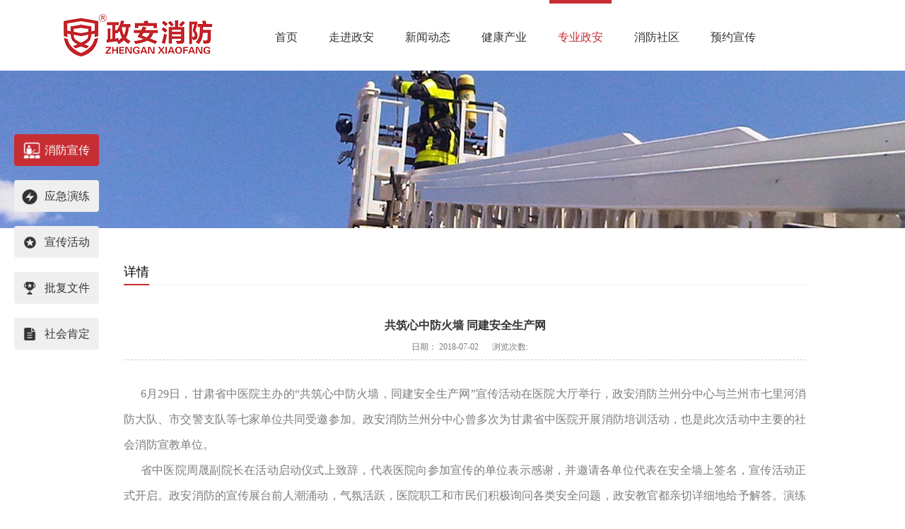

--- FILE ---
content_type: text/html;charset=utf-8
request_url: http://www.zhenganxf119.com/claprod_view.aspx?fid=t28:21:28&id=253&typeid=21
body_size: 10004
content:
<!DOCTYPE HTML PUBLIC "-//W3C//DTD HTML 4.01 Transitional//EN" "http://www.w3c.org/TR/1999/REC-html401-19991224/loose.dtd">


<html lang="zh-cn" xmlns="http://www.w3.org/1999/xhtml">
<head><title>
	共筑心中防火墙  同建安全生产网 - 消防 - 重庆政安消防技术集团有限公司
</title><meta name="keywords" content="共筑心中防火墙  同建安全生产网,重庆政安消防技术集团有限公司"/><meta name="description" content="6月29日，甘肃省中医院主办的“共筑心中防火墙，同建安全生产网”宣传活动在医院大厅举行，政安消防兰州分中心与兰州市七里河消防大队、市交警支队等七家单位共同受邀参加。政安消防兰州分中心曾多次为甘肃省中医院开展消防培训活动，也是此次活动中主要的社会消防宣教单位。省中医院周晟副院长在活动启动仪式上致辞，代表..."/><meta name="renderer" content="webkit" /><meta content="text/html; charset=utf-8" http-equiv="Content-Type" /><link id="css__claprod_view" rel="stylesheet" type="text/css" href="https://0.rc.xiniu.com/g2/M00/43/4D/CgAGfFzcqG-AAQvZAABJEceaT5A834.css?d=20181204111743" /><link rel="bookmark" href="https://0.rc.xiniu.com/g2/M00/EB/AF/CgAGe1vregWAPeHTAABJfSUFtBE871.png" /><link rel="shortcut icon" href="https://0.rc.xiniu.com/g2/M00/EB/AF/CgAGe1vregWAPeHTAABJfSUFtBE871.png" />
    
    <script type="text/javascript">var _jtime=new Date();function jqload(){window.jLoad=new Date()-_jtime;}function jqerror(){window.jLoad=-1;}</script>
    <script type="text/javascript" src="https://1.rc.xiniu.com/js/jq/jqueryV173.js" onload="jqload()" onerror="jqerror()" id="jquery"></script>
    <script type="text/javascript" src="https://1.rc.xiniu.com/js/pb/2/Public.js"></script>  
    <script type="text/javascript" src="https://1.rc.xiniu.com/js/tl/swfobject_modified.js"></script>
    <script type="text/javascript" src="https://1.rc.xiniu.com/js/tl/swfobject.js"></script>
     
</head>
<body class="claprod_view_body">
<form method="get" id="form1" name="form1" NavigateId="28" data-pid="021821821801452212032002092020196209219201014801480156014501982102080" data-mid="020801452212032002092020196209219201014801480156014501982102080">
<div class="aspNetHidden">
<input type="hidden" name="__VIEWSTATE" id="__VIEWSTATE" value="" />
</div>

        <div id="ea_h">
            <div class="top" >
                <div class="t_t" >

                    <div id="t_logo" class="t_logo"> 
                        
                        <div id="ea_l"><h1><a href="/" target="_self"><img alt="重庆政安消防技术集团有限公司2" src="https://0.rc.xiniu.com/g2/M00/F4/D8/CgAGfFvlPBOAMpBNAABCqc39wcU984.png" /></a></h1></div>
                         
                        
                    </div>

</div>
                
                <div id="ea_n">

                    <div id="xn_n_14_wrap" class="xn_n_14_wrap">
                    	
                        <div class="xn_n_14_wrap_main">
                              <div class="nav_bg"></div>
                            <ul id="xn_n_14_VMenu1" class="type1Ul type1Ul_n000">
<li id="type1Li_n0" level=0 index=0 class="xn_n_14_wrap_menu1"><a href="/" target="_self" >首页</a></li>
<li id="type1Li_n1" level=0 data_id="1" type="n" index=1 class="xn_n_14_wrap_menu1">
<a href="about_complex.aspx?FId=n1:1:1" rel="nofollow" target="_self"><span name="xn_n_14_VMenu11864624203|T_Navigates|Id|1|Name">走进政安</span></a><ul id="type1Ul_t101" style="display:none" class="type1Ul type1Ul_t101">
<li id="type1Li_t101_1" data_id="1_1" class="xn_n_14_wrap_menu2" type="t" index=1 level=1><a href="about_complex.aspx?FId=n1:1:1#xn_c_aboutc_1_wrap" rel="nofollow" target="_self"><span name="xn_n_14_VMenu11191808758|T_NewsTypes|Id|1|Name">政安简介</span></a>
</li>
<li id="type1Li_t101_2" data_id="1_26" class="xn_n_14_wrap_menu2" type="t" index=2 level=1><a href="about_complex.aspx?FId=n1:1:1#about_licr" rel="nofollow" target="_self"><span name="xn_n_14_VMenu1984700104|T_NewsTypes|Id|26|Name">发展历程</span></a>
</li>
<li id="type1Li_t101_3" data_id="1_2" class="xn_n_14_wrap_menu2" type="t" index=3 level=1><a href="about_complex.aspx?FId=n1:1:1#xn_c_5_wrap" rel="nofollow" target="_self"><span name="xn_n_14_VMenu11590958584|T_NewsTypes|Id|2|Name">全国分布</span></a>
</li>
<li id="type1Li_t101_4" data_id="1_3" class="xn_n_14_wrap_menu2" type="t" index=4 level=1><a href="about_complex.aspx?FId=n1:1:1#xn_c_85_wrap" rel="nofollow" target="_self"><span name="xn_n_14_VMenu11425029959|T_NewsTypes|Id|3|Name">资质荣誉</span></a>
</li>
<li id="type1Li_t101_5" data_id="1_138" class="xn_n_14_wrap_menu2" type="t" index=5 level=1><a href="about_complex.aspx?FId=n1:1:1#i_video" rel="nofollow" target="_self"><span name="xn_n_14_VMenu1978674393|T_NewsTypes|Id|138|Name">企业视频</span></a>
</li>
<li id="type1Li_t101_6" data_id="1_162" class="xn_n_14_wrap_menu2" type="t" index=6 level=1><a href="about_complex.aspx?FId=n1:1:1#i_video" rel="nofollow" target="_self"><span name="xn_n_14_VMenu11403946354|T_NewsTypes|Id|162|Name">联系我们</span></a>
</li>
</ul>
</li>
<li id="type1Li_n2" level=0 data_id="2" type="n" index=2 class="xn_n_14_wrap_menu1">
<a href="news_complex.aspx?FId=n2:2:2" target="_self"><span name="xn_n_14_VMenu1624594021|T_Navigates|Id|2|Name">新闻动态</span></a><ul id="type1Ul_t201" style="display:none" class="type1Ul type1Ul_t201">
<li id="type1Li_t201_1" data_id="2_4" class="xn_n_14_wrap_menu2" type="t" index=1 level=1><a href="news.aspx?TypeId=4&FId=t2:4:2" target="_self"><span name="xn_n_14_VMenu11260372624|T_NewsTypes|Id|4|Name">集团新闻</span></a>
</li>
<li id="type1Li_t201_2" data_id="2_28" class="xn_n_14_wrap_menu2" type="t" index=2 level=1><a href="news.aspx?TypeId=28&FId=t2:28:2" target="_self"><span name="xn_n_14_VMenu11299617739|T_NewsTypes|Id|28|Name">分中心新闻</span></a>
</li>
<li id="type1Li_t201_3" data_id="2_5" class="xn_n_14_wrap_menu2" type="t" index=3 level=1><a href="news.aspx?TypeId=5&FId=t2:5:2" target="_self"><span name="xn_n_14_VMenu11707519156|T_NewsTypes|Id|5|Name">行业新闻</span></a>
</li>
</ul>
</li>
<li id="type1Li_n6" level=0 data_id="6" type="n" index=3 class="xn_n_14_wrap_menu1">
<a href="recruitment.aspx?FId=n6:6:6" rel="nofollow" target="_self"><span name="xn_n_14_VMenu1161501191|T_Navigates|Id|6|Name">健康产业</span></a><ul id="type1Ul_t601" style="display:none" class="type1Ul type1Ul_t601">
<li id="type1Li_t601_1" data_id="6_7" class="xn_n_14_wrap_menu2" type="t" index=1 level=1><a href="recruitment.aspx?TypeId=7&FId=t6:7:6" rel="nofollow" target="_self"><span name="xn_n_14_VMenu12007957888|T_NewsTypes|Id|7|Name">五进健康</span></a>
</li>
<li id="type1Li_t601_2" data_id="6_195" class="xn_n_14_wrap_menu2" type="t" index=2 level=1><a href="clients_complex.aspx?FId=n19:19:6" rel="nofollow" target="_self"><span name="xn_n_14_VMenu1348649586|T_NewsTypes|Id|195|Name">培训风采</span></a>
</li>
<li id="type1Li_t601_3" data_id="6_204" class="xn_n_14_wrap_menu2" type="t" index=3 level=1><a href="http://www.zhenganxf119.com/down_complex.aspx?FId=n14:14:14" rel="nofollow" target="_self"><span name="xn_n_14_VMenu11881898885|T_NewsTypes|Id|204|Name">企业内刊</span></a>
</li>
</ul>
</li>
<li id="type1Li_n28" level=0 data_id="28" type="n" index=4 class="xn_n_14_wrap_menu1">
<a href="claproducts.aspx?TypeId=21&FId=t28:21:28" rel="nofollow" target="_self"><span name="xn_n_14_VMenu1657543437|T_Navigates|Id|28|Name">专业政安</span></a><ul id="type1Ul_t2801" style="display:none" class="type1Ul type1Ul_t2801">
<li id="type1Li_t2801_1" data_id="28_21" class="xn_n_14_wrap_menu2" type="t" index=1 level=1><a href="claproducts.aspx?TypeId=21&FId=t28:21:28" rel="nofollow" target="_self"><span name="xn_n_14_VMenu11882693917|T_ProductTypes|Id|21|Name">消防宣传</span></a>
</li>
<li id="type1Li_t2801_2" data_id="28_62" class="xn_n_14_wrap_menu2" type="t" index=2 level=1><a href="claproducts.aspx?TypeId=62&FId=t28:62:28" rel="nofollow" target="_self"><span name="xn_n_14_VMenu1719853229|T_ProductTypes|Id|62|Name">应急演练</span></a>
</li>
<li id="type1Li_t2801_3" data_id="28_67" class="xn_n_14_wrap_menu2" type="t" index=3 level=1><a href="claproducts.aspx?TypeId=67&FId=t28:67:28" rel="nofollow" target="_self"><span name="xn_n_14_VMenu1602908446|T_ProductTypes|Id|67|Name">宣传活动</span></a>
</li>
<li id="type1Li_t2801_4" data_id="28_94" class="xn_n_14_wrap_menu2" type="t" index=4 level=1><a href="prodshow_complex.aspx?Fid=n31:31:28" target="_self"><span name="xn_n_14_VMenu11000732642|T_ProductTypes|Id|94|Name">批复文件</span></a>
</li>
<li id="type1Li_t2801_5" data_id="28_95" class="xn_n_14_wrap_menu2" type="t" index=5 level=1><a href="teachers_complex.aspx?FId=n26:26:28" rel="nofollow" target="_self"><span name="xn_n_14_VMenu1689577015|T_ProductTypes|Id|95|Name">社会肯定</span></a>
</li>
</ul>
</li>
<li id="type1Li_n4" level=0 data_id="4" type="n" index=5 class="xn_n_14_wrap_menu1">
<a href="case_complex.aspx?FId=n4:4:4" target="_self"><span name="xn_n_14_VMenu11358816361|T_Navigates|Id|4|Name">消防社区</span></a><ul id="type1Ul_t401" style="display:none" class="type1Ul type1Ul_t401">
<li id="type1Li_t401_1" data_id="4_29" class="xn_n_14_wrap_menu2" type="t" index=1 level=1><a href="case.aspx?TypeId=29&FId=t4:29:4" target="_self"><span name="xn_n_14_VMenu12095813728|T_NewsTypes|Id|29|Name">消防知识</span></a>
</li>
<li id="type1Li_t401_2" data_id="4_30" class="xn_n_14_wrap_menu2" type="t" index=2 level=1><a href="case.aspx?TypeId=30&FId=t4:30:4" target="_self"><span name="xn_n_14_VMenu1745654037|T_NewsTypes|Id|30|Name">警示教育</span></a>
</li>
<li id="type1Li_t401_3" data_id="4_196" class="xn_n_14_wrap_menu2" type="t" index=3 level=1><a href="video.aspx?TypeId=3&FId=t15:3:15" rel="nofollow" target="_self"><span name="xn_n_14_VMenu12119834093|T_NewsTypes|Id|196|Name">视频中心</span></a>
</li>
<li id="type1Li_t401_4" data_id="4_197" class="xn_n_14_wrap_menu2" type="t" index=4 level=1><a href="/information_complex.aspx?FId=n34:34:4" target="_self"><span name="xn_n_14_VMenu11428435918|T_NewsTypes|Id|197|Name">专题消防</span></a>
</li>
<li id="type1Li_t401_5" data_id="4_198" class="xn_n_14_wrap_menu2" type="t" index=5 level=1><a href="/sv.aspx?TypeId=36&FId=t8:36:8" target="_self"><span name="xn_n_14_VMenu11944259030|T_NewsTypes|Id|198|Name">消防法规</span></a>
</li>
</ul>
</li>
<li id="type1Li_n25" level=0 data_id="25" type="n" index=6 class="xn_n_14_wrap_menu1">
<a href="solution_complex.aspx?FId=n25:25:25" rel="nofollow" target="_self"><span name="xn_n_14_VMenu12032524423|T_Navigates|Id|25|Name">预约宣传</span></a><ul id="type1Ul_t2501" style="display:none" class="type1Ul type1Ul_t2501">
<li id="type1Li_t2501_1" data_id="25_63" class="xn_n_14_wrap_menu2" type="t" index=1 level=1><a href="solution_complex.aspx?FId=n25:25:25" rel="nofollow" target="_self"><span name="xn_n_14_VMenu11552427968|T_NewsTypes|Id|63|Name">预约培训</span></a>
</li>
</ul>
</li>
</ul>
<script type="text/javascript">var xn_n_14_VMenu1={normal:{class1:'xn_n_14_wrap_menu1',class2:'xn_n_14_wrap_menu2',class3:'xn_n_14_wrap_menu3',class4:'xn_n_14_wrap_menu4',class5:'xn_n_14_wrap_menu5',class6:'xn_n_14_wrap_menu6'},visited:{class1:'xn_n_14_wrap_menu1_2',class2:'xn_n_14_wrap_menu2_2',class3:'xn_n_14_wrap_menu3_2',class4:'xn_n_14_wrap_menu4_2',class5:'xn_n_14_wrap_menu5_2',class6:'xn_n_14_wrap_menu6_2',class6:'xn_n_14_wrap_menu6_2'},home:{defaultClass:'xn_n_14_wrap_menu1',visitedClass:'xn_n_14_wrap_menu1_2'},content:{defaultClass:'',visitedClass:'',focusClass:''},focus:{class1:'xn_n_14_wrap_menu1_cur',class2:'xn_n_14_wrap_menu2_cur',class3:'xn_n_14_wrap_menu3_cur',class4:'xn_n_14_wrap_menu4_cur',class5:'xn_n_14_wrap_menu5_cur',class6:'xn_n_14_wrap_menu6_cur'},beforeTag:{packUpClass:'',packDownClass:''},expendEffect:1,aniEffect:3,fIdParam:'FId',topUlId:'xn_n_14_VMenu1',homeLiId:'type1Li_n0'};xn_n_14_VMenu1.menu=new BaseControlMenu();xn_n_14_VMenu1.menu.Init('xn_n_14_VMenu1',xn_n_14_VMenu1);xn_n_14_VMenu1.menu.InitMenu('type1Ul_n000',xn_n_14_VMenu1);</script>
                        </div>
                    	
                        
                    </div>
              

</div>
                
            </div>
        </div>
        

  
        
        <div id="ea_ba">
			
            <div id="news_banner" class="news_banner">
                <div class="news_banner_m">
                    <img src="https://0.rc.xiniu.com/g2/M00/E8/30/CgAGe1viSTeAekP7AAOSBM7lMZ8609.jpg" alt="" />
                </div>
                
            </div>
            
             
              <div class="banner_word_edit" id="banner_word_edit">
                 <div class="banner_word_edit_cs">
                    <span class="banner_edit1">
                         
                         <span name="_edi_ba251_11">提倡科学照明方式，构造和谐健康照明空间 </span>
                         
                    </span>
                    <span class="banner_edit2">
                         
                         <span name="_edi_ba251_12">Scientific way of lighting, construct harmonious and healthy lighting space </span>
                         
                    </span>
                 </div>
              </div>
            
        </div>
        

  

  

  
        
        <div id="ea_c">
            <div class="n_main">
                <div class="n_content">
                    


                        <div id="bk3_n_content_left_cnt" class="bk3_n_content_left_cnt" data-type="block" data-from="favorite" data-id="28922" data-index="3">
                            <ul id="bk3_ShoveWebControl_VMenu2" class="left_typeUl left_typeUl_n000" style="display:none">
<ul id="left_typeUl_t2800" class="left_typeUl left_typeUl_t2800">
<li id="left_typeLi_t2800_1" data_id="28_21" class="bk3_left_menu1" type="t" index=1 level=0><a href="claproducts.aspx?TypeId=21&FId=t28:21:28" rel="nofollow" target="_self"><span name="bk3_ShoveWebControl_VMenu21629278510|T_ProductTypes|Id|21|Name">消防宣传</span></a>
</li>
<li id="left_typeLi_t2800_2" data_id="28_62" class="bk3_left_menu1" type="t" index=2 level=0><a href="claproducts.aspx?TypeId=62&FId=t28:62:28" rel="nofollow" target="_self"><span name="bk3_ShoveWebControl_VMenu2826655105|T_ProductTypes|Id|62|Name">应急演练</span></a>
</li>
<li id="left_typeLi_t2800_3" data_id="28_67" class="bk3_left_menu1" type="t" index=3 level=0><a href="claproducts.aspx?TypeId=67&FId=t28:67:28" rel="nofollow" target="_self"><span name="bk3_ShoveWebControl_VMenu21259633152|T_ProductTypes|Id|67|Name">宣传活动</span></a>
</li>
<li id="left_typeLi_t2800_4" data_id="28_94" class="bk3_left_menu1" type="t" index=4 level=0><a href="prodshow_complex.aspx?Fid=n31:31:28" target="_self"><span name="bk3_ShoveWebControl_VMenu21002775502|T_ProductTypes|Id|94|Name">批复文件</span></a>
</li>
<li id="left_typeLi_t2800_5" data_id="28_95" class="bk3_left_menu1" type="t" index=5 level=0><a href="teachers_complex.aspx?FId=n26:26:28" rel="nofollow" target="_self"><span name="bk3_ShoveWebControl_VMenu2966609211|T_ProductTypes|Id|95|Name">社会肯定</span></a>
</li>
</ul>
<ul id="left_typeUl_n28280" class="left_typeUl left_typeUl_n28280">
<li id="left_typeLi_n31" class="bk3_left_menu1" type="n" data_id="31" index=1 level=0><a href="prodshow_complex.aspx?Fid=n31:31:28" target="_self"><span name="bk3_ShoveWebControl_VMenu21554508469|T_Navigates|Id|31|Name">批复文件</span></a>
<ul id="left_typeUl_t3101" style="display:none" expend=0 class="left_typeUl left_typeUl_t3101">
<li id="left_typeLi_t3101_1" data_id="31_75" class="bk3_left_menu2" type="t" index=1 level=1><a href="prodshow_complex.aspx?TypeId=75&FId=t31:75:28" target="_self"><span name="bk3_ShoveWebControl_VMenu2350921732|T_ProductTypes|Id|75|Name">重庆</span></a>
</li>
<li id="left_typeLi_t3101_2" data_id="31_77" class="bk3_left_menu2" type="t" index=2 level=1><a href="prodshow_complex.aspx?TypeId=77&FId=t31:77:28" target="_self"><span name="bk3_ShoveWebControl_VMenu2878949434|T_ProductTypes|Id|77|Name">四川</span></a>
</li>
<li id="left_typeLi_t3101_3" data_id="31_76" class="bk3_left_menu2" type="t" index=3 level=1><a href="prodshow_complex.aspx?TypeId=76&FId=t31:76:28" target="_self"><span name="bk3_ShoveWebControl_VMenu21577961994|T_ProductTypes|Id|76|Name">贵州</span></a>
</li>
<li id="left_typeLi_t3101_4" data_id="31_78" class="bk3_left_menu2" type="t" index=4 level=1><a href="prodshow_complex.aspx?TypeId=78&FId=t31:78:28" target="_self"><span name="bk3_ShoveWebControl_VMenu2979060352|T_ProductTypes|Id|78|Name">云南</span></a>
</li>
<li id="left_typeLi_t3101_5" data_id="31_79" class="bk3_left_menu2" type="t" index=5 level=1><a href="prodshow_complex.aspx?TypeId=79&FId=t31:79:28" target="_self"><span name="bk3_ShoveWebControl_VMenu22113545077|T_ProductTypes|Id|79|Name">广西</span></a>
</li>
<li id="left_typeLi_t3101_6" data_id="31_80" class="bk3_left_menu2" type="t" index=6 level=1><a href="prodshow_complex.aspx?TypeId=80&FId=t31:80:28" target="_self"><span name="bk3_ShoveWebControl_VMenu21008450701|T_ProductTypes|Id|80|Name">湖北</span></a>
</li>
<li id="left_typeLi_t3101_7" data_id="31_81" class="bk3_left_menu2" type="t" index=7 level=1><a href="prodshow_complex.aspx?TypeId=81&FId=t31:81:28" target="_self"><span name="bk3_ShoveWebControl_VMenu2864429457|T_ProductTypes|Id|81|Name">河南</span></a>
</li>
<li id="left_typeLi_t3101_8" data_id="31_82" class="bk3_left_menu2" type="t" index=8 level=1><a href="prodshow_complex.aspx?TypeId=82&FId=t31:82:28" target="_self"><span name="bk3_ShoveWebControl_VMenu21313940883|T_ProductTypes|Id|82|Name">陕西</span></a>
</li>
<li id="left_typeLi_t3101_9" data_id="31_83" class="bk3_left_menu2" type="t" index=9 level=1><a href="prodshow_complex.aspx?TypeId=83&FId=t31:83:28" target="_self"><span name="bk3_ShoveWebControl_VMenu21412284670|T_ProductTypes|Id|83|Name">河北</span></a>
</li>
<li id="left_typeLi_t3101_10" data_id="31_84" class="bk3_left_menu2" type="t" index=10 level=1><a href="prodshow_complex.aspx?TypeId=84&FId=t31:84:28" target="_self"><span name="bk3_ShoveWebControl_VMenu22121859147|T_ProductTypes|Id|84|Name">山西</span></a>
</li>
<li id="left_typeLi_t3101_11" data_id="31_85" class="bk3_left_menu2" type="t" index=11 level=1><a href="prodshow_complex.aspx?TypeId=85&FId=t31:85:28" target="_self"><span name="bk3_ShoveWebControl_VMenu22137004460|T_ProductTypes|Id|85|Name">宁夏</span></a>
</li>
<li id="left_typeLi_t3101_12" data_id="31_86" class="bk3_left_menu2" type="t" index=12 level=1><a href="prodshow_complex.aspx?TypeId=86&FId=t31:86:28" target="_self"><span name="bk3_ShoveWebControl_VMenu231698889|T_ProductTypes|Id|86|Name">甘肃</span></a>
</li>
<li id="left_typeLi_t3101_13" data_id="31_87" class="bk3_left_menu2" type="t" index=13 level=1><a href="prodshow_complex.aspx?TypeId=87&FId=t31:87:28" target="_self"><span name="bk3_ShoveWebControl_VMenu2548655568|T_ProductTypes|Id|87|Name">青海</span></a>
</li>
<li id="left_typeLi_t3101_14" data_id="31_88" class="bk3_left_menu2" type="t" index=14 level=1><a href="prodshow_complex.aspx?TypeId=88&FId=t31:88:28" target="_self"><span name="bk3_ShoveWebControl_VMenu21224160955|T_ProductTypes|Id|88|Name">西藏</span></a>
</li>
<li id="left_typeLi_t3101_15" data_id="31_89" class="bk3_left_menu2" type="t" index=15 level=1><a href="prodshow_complex.aspx?TypeId=89&FId=t31:89:28" target="_self"><span name="bk3_ShoveWebControl_VMenu21174988591|T_ProductTypes|Id|89|Name">新疆</span></a>
</li>
<li id="left_typeLi_t3101_16" data_id="31_90" class="bk3_left_menu2" type="t" index=16 level=1><a href="prodshow_complex.aspx?TypeId=90&FId=t31:90:28" target="_self"><span name="bk3_ShoveWebControl_VMenu21151728444|T_ProductTypes|Id|90|Name">内蒙古</span></a>
</li>
<li id="left_typeLi_t3101_17" data_id="31_91" class="bk3_left_menu2" type="t" index=17 level=1><a href="prodshow_complex.aspx?TypeId=91&FId=t31:91:28" target="_self"><span name="bk3_ShoveWebControl_VMenu2419330961|T_ProductTypes|Id|91|Name">辽宁</span></a>
</li>
<li id="left_typeLi_t3101_18" data_id="31_92" class="bk3_left_menu2" type="t" index=18 level=1><a href="prodshow_complex.aspx?TypeId=92&FId=t31:92:28" target="_self"><span name="bk3_ShoveWebControl_VMenu2671917765|T_ProductTypes|Id|92|Name">吉林</span></a>
</li>
<li id="left_typeLi_t3101_19" data_id="31_93" class="bk3_left_menu2" type="t" index=19 level=1><a href="prodshow_complex.aspx?TypeId=93&FId=t31:93:28" target="_self"><span name="bk3_ShoveWebControl_VMenu2135116279|T_ProductTypes|Id|93|Name">黑龙江</span></a>
</li>
</ul>
</li>
<li id="left_typeLi_n26" class="bk3_left_menu1" type="n" data_id="26" index=2 level=0><a href="teachers_complex.aspx?FId=n26:26:28" rel="nofollow" target="_self"><span name="bk3_ShoveWebControl_VMenu21586316657|T_Navigates|Id|26|Name">社会肯定</span></a>
<ul id="left_typeUl_t2601" style="display:none" expend=0 class="left_typeUl left_typeUl_t2601">
<li id="left_typeLi_t2601_1" data_id="26_179" class="bk3_left_menu2" type="t" index=1 level=1><a href="teachers.aspx?TypeId=179&FId=t26:179:28" rel="nofollow" target="_self"><span name="bk3_ShoveWebControl_VMenu21695013393|T_NewsTypes|Id|179|Name">媒体报道</span></a>
</li>
<li id="left_typeLi_t2601_2" data_id="26_178" class="bk3_left_menu2" type="t" index=2 level=1><a href="teachers.aspx?TypeId=178&FId=t26:178:28" rel="nofollow" target="_self"><span name="bk3_ShoveWebControl_VMenu2786307963|T_NewsTypes|Id|178|Name">感谢信</span></a>
</li>
<li id="left_typeLi_t2601_3" data_id="26_177" class="bk3_left_menu2" type="t" index=3 level=1><a href="teachers.aspx?TypeId=177&FId=t26:177:28" rel="nofollow" target="_self"><span name="bk3_ShoveWebControl_VMenu2275597208|T_NewsTypes|Id|177|Name">荣誉锦旗</span></a>
</li>
</ul>
</li>
</ul>
</ul>
<script type="text/javascript">var bk3_ShoveWebControl_VMenu2={normal:{class1:'bk3_left_menu1',class2:'bk3_left_menu2',class3:'bk3_left_menu3',class4:'bk3_left_menu4',class5:'bk3_left_menu5',class6:'bk3_left_menu6'},visited:{class1:'bk3_left_menu1_2',class2:'bk3_left_menu2_2',class3:'bk3_left_menu3_2',class4:'bk3_left_menu4_2',class5:'bk3_left_menu5_2',class6:'bk3_left_menu6_2',class6:'bk3_left_menu6_2'},home:{defaultClass:'bk3_nav_menu1',visitedClass:'bk3_nav_menu1_2'},content:{defaultClass:'',visitedClass:'',focusClass:''},focus:{class1:'bk3_left_menu1_cur',class2:'bk3_left_menu2_cur',class3:'bk3_left_menu3_cur',class4:'bk3_left_menu4_cur',class5:'bk3_left_menu5_cur',class6:'bk3_left_menu6_cur'},beforeTag:{packUpClass:'',packDownClass:''},expendEffect:1,aniEffect:2,fIdParam:'FId',topUlId:'bk3_ShoveWebControl_VMenu2'};bk3_ShoveWebControl_VMenu2.menu=new BaseControlMenu();bk3_ShoveWebControl_VMenu2.menu.Init('bk3_ShoveWebControl_VMenu2',bk3_ShoveWebControl_VMenu2);;</script>
							
                        </div>



                    <div class="n_content_right">
                        <div class="n_content_right_name">
                            
                            <div id="n_content_right_name_l" class="n_content_right_name_l" data-type="block">
                                <span class="n_content_right_name_l1">
                                    
                                    <span name="20">News</span>
                                    
                                </span>
                                <span class="n_content_right_name_l2">
                                    
                                    <span name="21">详情</span>
                                    
                                </span>
                                
                            </div>
                            
                            
                            <div id="n_content_right_name_r" class="n_content_right_name_r" data-type="block">
                                <ul>
                                    <li><span class="n_r_wz1">
                                        
                                        <span name="_n_r_wz1">您现在的位置：</span>
                                        
                                    </span><span class="n_r_wz2">
                                        <a href="/">
                                            <span name="_n_r_wz2">首页</span>
                                            </a>
                                    </span><span class="n_r_wz3">→</span>
                                    <span class="n_r_wz4">
                                        <span id='ShoveWebControl_Text_newsv'><a href="claproducts.aspx?fid=n28:28:28" target="_self">专业政安</a></span>
                                    </span>
                                    <span class="n_r_wz5">→</span>
                                    <span class="n_r_wz6">
                                        <a href="claproducts.aspx?TypeId=21&FId=t28:21:28" class="curr1">消防宣传</a>
                                    </span>
                                    </li>
                                    <li>
                                        <img src="https://1.rc.xiniu.com/rc/Contents/4356/images/icpsp1_n_right_wz.png" alt="" />
                                    </li>
                                </ul>
                                
                            </div>
                            
                        </div>
                        <div class="n_content_right_m">
                            
                            <div id="news_view_head" class="news_view_head" data-type="block">
                                <div class="news_view_title">
                                    <h1 style="font-size: inherit"><span id='ShoveWebControl_Text2'>共筑心中防火墙  同建安全生产网</span></h1>
                                </div>
                                <div class="news_view_date">
                                    <span class="news_view_date1">日期：</span>
                                    <span id='ShoveWebControl_Text3'>2018-07-02</span>
                                </div>
                                <div class="news_view_click">
                                    <span class="news_view_clickasdf">浏览次数:</span>
                                    <span id='ShoveWebControl_Text5'>136</span><script type='text/javascript'>var cvc=$('#ShoveWebControl_Text5');cvc.hide();AjaxMethod('Common','UpdateClickCount',{field:'ClickCount',nid:-1,tid:10010,id:253},function(data){cvc.text(data);cvc.show();});</script>
                                </div>
                                
                            </div>
                            
                            
                            <div id="news_view" class="news_view" data-type="block">
                                <span id='ShoveWebControl_Text4'><p style="text-align: justify; text-indent: 2em; line-height: 3em;"><span style="font-size: 16px;">6月29日，甘肃省中医院主办的“共筑心中防火墙，同建安全生产网”宣传活动在医院大厅举行，政安消防兰州分中心与兰州市七里河消防大队、市交警支队等七家单位共同受邀参加。政安消防兰州分中心曾多次为甘肃省中医院开展消防培训活动，也是此次活动中主要的社会消防宣教单位。</span></p><p style="text-align: justify; text-indent: 2em; line-height: 3em;"><span style="font-size: 16px;">省中医院周晟副院长在活动启动仪式上致辞，代表医院向参加宣传的单位表示感谢，并邀请各单位代表在安全墙上签名，宣传活动正式开启。政安消防的宣传展台前人潮涌动，气氛活跃，医院职工和市民们积极询问各类安全问题，政安教官都亲切详细地给予解答。演练环节，大家纷纷拿起消防器材，学习正确的使用方法。随后，政安消防与市消防大队一起在户外组织了火灾扑救演练，在政安教官的指导下，医护人员和市民们依次拿起灭火器，进行了灭火实操。</span></p><p style="text-align: justify; text-indent: 2em; line-height: 3em;"><span style="font-size: 16px;">此次培训和演练活动，不仅提高了中医院医护人员的消防安全意识，也为社会单位的消防安全和广大就医患者提供了强有力的保障和良好的消防安全环境。强化安全生产意识、普及安全知识，是营造良好的医疗安全发展氛围强有力的支持。共筑心中防火墙，政安消防与您同在！</span></p><p style="text-align: justify; text-indent: 2em; line-height: 3em;"><span style="font-size: 16px;"></span></p><p style="text-align: center;"><img src="https://0.rc.xiniu.com/g2/M00/08/30/CgAGe1w1R6CAb5X8AAFFGOFmqTk964.jpg" style="max-width:100%;" alt="共筑心中防火墙  同建安全生产网" title="共筑心中防火墙  同建安全生产网"/></p><p style="text-align: center;"><br/></p><p style="text-align: center;"><img src="https://0.rc.xiniu.com/g2/M00/08/30/CgAGe1w1R6GAXfMvAAEMkdappkg263.jpg" style="max-width:100%;" alt="共筑心中防火墙  同建安全生产网" title="共筑心中防火墙  同建安全生产网"/></p><p style="text-align: center;"><br/></p><p style="text-align: center;"><img src="https://0.rc.xiniu.com/g2/M00/08/30/CgAGe1w1R6CAfAd1AAE_6GRr8V0662.jpg" style="max-width:100%;" alt="共筑心中防火墙  同建安全生产网" title="共筑心中防火墙  同建安全生产网"/></p><p style="text-align: justify; text-indent: 2em; line-height: 3em;"><span style="font-size: 16px;"><br/></span><br/></p><p><br/></p></span>
                                <div class="news_view_cle1"></div>
                                
                            </div>
                            
                            <div class="news_view_foot">
                                
                                <div id="news_view_sx" class="news_view_sx" data-type="block">
                                    
                                    <div id="EIMS_C_3_1_ShowInfo" style="COLOR: red"></div>
                                    <div id="EIMS_C_3_1_box_div">
                                        <span id="EIMS_C_3_1_Upli" class="EIMS_C_3_1_page">
                                            <a href="/claprod_view.aspx?fid=t28:21:28&id=274&typeid=21" id="EIMS_C_3_1_Up" title="泸州市中医院开展2018年度消防安全培训">上一篇：<span id="EIMS_C_3_1_UpNew">泸州市中医院开展2018年度消防安全培训</span></a></span><span id="EIMS_C_3_1_Downli" class="EIMS_C_3_1_page"><a href="/claprod_view.aspx?fid=t28:21:28&id=273&typeid=21" id="EIMS_C_3_1_Down" title="广元市剑阁县柳沟镇中心卫生院开展2018年消防知识培训及灭火演练">下一篇：<span id="EIMS_C_3_1_DownNew">广元市剑阁县柳沟镇中心卫生院开展2018年消防知识培训及灭火演练</span></a> 
                                        </span>
                                    </div>
                                    
                                    
                                    
                                </div>
                                
                                
                                <div id="xn_c_newsv_511_wrap" class="xn_c_newsv_511_wrap" data-type="block">
                                    
                                    <div class="xn_c_newsv_511_wbox">
                                        <div class="xn_c_newsv_511_top">
                                            <span class="xn_c_newsv_511_eWrap">
                                            
                                            <span name="_xn_c_newsv_511_eName">News</span>
                                            
                                            </span>
                                            <span class="xn_c_newsv_511_dashw">
                                            
                                            <span name="_xn_c_newsv_511_dash">/</span>
                                            
                                            </span>
                                            <span class="xn_c_newsv_511_cWrap">
                                            
                                            <span name="_xn_c_newsv_511_cName">相关新闻</span>
                                            
                                            </span>
                                            <span class="xn_c_newsv_511_topmore">
                                                <a href="news.aspx?FId=n2:2:2">
                                                
                                                <span name="_xn_c_newsv_511_topmore">More</span>
                                                
                                                </a>
                                            </span>
                                        </div>
                                        <div class="xn_c_newsv_511_cocnt">
                                            
                                            <div class="clear"></div>
                                        </div>
                                    </div>
                                    
                                     
                                </div>
                                
                                
                                <div class="news_view_print">
                                    【<a onclick="javascript:window.close();" href="#">关闭窗口</a>】【<a onclick="javascript:window.print();" href="#">打印</a>】
                                </div>
                                
                                 
                        <div id="xn_c_3_wrap" class="xn_c_3_wrap" data-type="block">
                            
                            <div id="bdshare" class="bdsharebuttonbox"><a href="#" class="bds_more" data-cmd="more"></a><a href="#" class="bds_qzone" data-cmd="qzone" title="分享到QQ空间"></a><a href="#" class="bds_tsina" data-cmd="tsina" title="分享到新浪微博"></a><a href="#" class="bds_tqq" data-cmd="tqq" title="分享到腾讯微博"></a><a href="#" class="bds_renren" data-cmd="renren" title="分享到人人网"></a><a href="#" class="bds_t163" data-cmd="t163" title="分享到网易微博"></a></div>
                            <script type="text/javascript">window._bd_share_config = { "common": { "bdSnsKey": {}, "bdText": "", "bdMini": "2", "bdMiniList": false, "bdPic": "", "bdStyle": "0", "bdSize": "16" }, "share": {} }; with (document) 0[(getElementsByTagName('head')[0] || body).appendChild(createElement('script')).src = 'http://bdimg.share.baidu.com/static/api/js/share.js?v=86835285.js?cdnversion=' + ~(-new Date() / 36e5)];</script>
                            
                            
                        </div>
                        
                            </div>
                        </div>
                       
                    </div>
                    <div class="clear"></div>
                </div>
            </div>
            
        </div>
        
        <div id="ea_b">
            <div class="foot" >
                <div class="foot_c" >

                    <div id="foot_nav" class="foot_nav">
                       <ul id="ShoveWebControl_VMenu3" class="foot_type1Ul foot_type1Ul_n000">
<li id="foot_type1Li_n1" level=0 data_id="1" type="n" index=1 class="foot_menu1">
<a href="about_complex.aspx?FId=n1:1:1" rel="nofollow" target="_self"><span name="ShoveWebControl_VMenu3389621788|T_Navigates|Id|1|Name">走进政安</span></a><ul id="foot_type1Ul_t101" class="foot_type1Ul foot_type1Ul_t101">
<li id="foot_type1Li_t101_1" data_id="1_1" class="foot_menu2" type="t" index=1 level=1><a href="about_complex.aspx?FId=n1:1:1#xn_c_aboutc_1_wrap" rel="nofollow" target="_self"><span name="ShoveWebControl_VMenu31865080772|T_NewsTypes|Id|1|Name">政安简介</span></a>
</li>
<li id="foot_type1Li_t101_2" data_id="1_26" class="foot_menu2" type="t" index=2 level=1><a href="about_complex.aspx?FId=n1:1:1#about_licr" rel="nofollow" target="_self"><span name="ShoveWebControl_VMenu3345351826|T_NewsTypes|Id|26|Name">发展历程</span></a>
</li>
<li id="foot_type1Li_t101_3" data_id="1_2" class="foot_menu2" type="t" index=3 level=1><a href="about_complex.aspx?FId=n1:1:1#xn_c_5_wrap" rel="nofollow" target="_self"><span name="ShoveWebControl_VMenu31339857015|T_NewsTypes|Id|2|Name">全国分布</span></a>
</li>
<li id="foot_type1Li_t101_4" data_id="1_3" class="foot_menu2" type="t" index=4 level=1><a href="about_complex.aspx?FId=n1:1:1#xn_c_85_wrap" rel="nofollow" target="_self"><span name="ShoveWebControl_VMenu3209330292|T_NewsTypes|Id|3|Name">资质荣誉</span></a>
</li>
<li id="foot_type1Li_t101_5" data_id="1_138" class="foot_menu2" type="t" index=5 level=1><a href="about_complex.aspx?FId=n1:1:1#i_video" rel="nofollow" target="_self"><span name="ShoveWebControl_VMenu31927514329|T_NewsTypes|Id|138|Name">企业视频</span></a>
</li>
<li id="foot_type1Li_t101_6" data_id="1_162" class="foot_menu2" type="t" index=6 level=1><a href="about_complex.aspx?FId=n1:1:1#i_video" rel="nofollow" target="_self"><span name="ShoveWebControl_VMenu31589235865|T_NewsTypes|Id|162|Name">联系我们</span></a>
</li>
</ul>
</li>
<li id="foot_type1Li_n2" level=0 data_id="2" type="n" index=2 class="foot_menu1">
<a href="news_complex.aspx?FId=n2:2:2" target="_self"><span name="ShoveWebControl_VMenu3972422605|T_Navigates|Id|2|Name">新闻动态</span></a><ul id="foot_type1Ul_t201" class="foot_type1Ul foot_type1Ul_t201">
<li id="foot_type1Li_t201_1" data_id="2_4" class="foot_menu2" type="t" index=1 level=1><a href="news.aspx?TypeId=4&FId=t2:4:2" target="_self"><span name="ShoveWebControl_VMenu3445753184|T_NewsTypes|Id|4|Name">集团新闻</span></a>
</li>
<li id="foot_type1Li_t201_2" data_id="2_28" class="foot_menu2" type="t" index=2 level=1><a href="news.aspx?TypeId=28&FId=t2:28:2" target="_self"><span name="ShoveWebControl_VMenu31126061060|T_NewsTypes|Id|28|Name">分中心新闻</span></a>
</li>
<li id="foot_type1Li_t201_3" data_id="2_5" class="foot_menu2" type="t" index=3 level=1><a href="news.aspx?TypeId=5&FId=t2:5:2" target="_self"><span name="ShoveWebControl_VMenu3709148599|T_NewsTypes|Id|5|Name">行业新闻</span></a>
</li>
</ul>
</li>
<li id="foot_type1Li_n6" level=0 data_id="6" type="n" index=3 class="foot_menu1">
<a href="recruitment.aspx?FId=n6:6:6" rel="nofollow" target="_self"><span name="ShoveWebControl_VMenu31924106281|T_Navigates|Id|6|Name">健康产业</span></a><ul id="foot_type1Ul_t601" class="foot_type1Ul foot_type1Ul_t601">
<li id="foot_type1Li_t601_1" data_id="6_7" class="foot_menu2" type="t" index=1 level=1><a href="recruitment.aspx?TypeId=7&FId=t6:7:6" rel="nofollow" target="_self"><span name="ShoveWebControl_VMenu3221823002|T_NewsTypes|Id|7|Name">五进健康</span></a>
</li>
<li id="foot_type1Li_t601_2" data_id="6_195" class="foot_menu2" type="t" index=2 level=1><a href="clients_complex.aspx?FId=n19:19:6" rel="nofollow" target="_self"><span name="ShoveWebControl_VMenu31337181017|T_NewsTypes|Id|195|Name">培训风采</span></a>
</li>
<li id="foot_type1Li_t601_3" data_id="6_204" class="foot_menu2" type="t" index=3 level=1><a href="http://www.zhenganxf119.com/down_complex.aspx?FId=n14:14:14" rel="nofollow" target="_self"><span name="ShoveWebControl_VMenu32072903015|T_NewsTypes|Id|204|Name">企业内刊</span></a>
</li>
</ul>
</li>
<li id="foot_type1Li_n28" level=0 data_id="28" type="n" index=4 class="foot_menu1">
<a href="claproducts.aspx?TypeId=21&FId=t28:21:28" rel="nofollow" target="_self"><span name="ShoveWebControl_VMenu31595375838|T_Navigates|Id|28|Name">专业政安</span></a><ul id="foot_type1Ul_t2801" class="foot_type1Ul foot_type1Ul_t2801">
<li id="foot_type1Li_t2801_1" data_id="28_21" class="foot_menu2" type="t" index=1 level=1><a href="claproducts.aspx?TypeId=21&FId=t28:21:28" rel="nofollow" target="_self"><span name="ShoveWebControl_VMenu3167100512|T_ProductTypes|Id|21|Name">消防宣传</span></a>
</li>
<li id="foot_type1Li_t2801_2" data_id="28_62" class="foot_menu2" type="t" index=2 level=1><a href="claproducts.aspx?TypeId=62&FId=t28:62:28" rel="nofollow" target="_self"><span name="ShoveWebControl_VMenu32136624496|T_ProductTypes|Id|62|Name">应急演练</span></a>
</li>
<li id="foot_type1Li_t2801_3" data_id="28_67" class="foot_menu2" type="t" index=3 level=1><a href="claproducts.aspx?TypeId=67&FId=t28:67:28" rel="nofollow" target="_self"><span name="ShoveWebControl_VMenu31974424292|T_ProductTypes|Id|67|Name">宣传活动</span></a>
</li>
<li id="foot_type1Li_t2801_4" data_id="28_94" class="foot_menu2" type="t" index=4 level=1><a href="prodshow_complex.aspx?Fid=n31:31:28" target="_self"><span name="ShoveWebControl_VMenu31369066427|T_ProductTypes|Id|94|Name">批复文件</span></a>
</li>
<li id="foot_type1Li_t2801_5" data_id="28_95" class="foot_menu2" type="t" index=5 level=1><a href="teachers_complex.aspx?FId=n26:26:28" rel="nofollow" target="_self"><span name="ShoveWebControl_VMenu31157989415|T_ProductTypes|Id|95|Name">社会肯定</span></a>
</li>
</ul>
</li>
<li id="foot_type1Li_n4" level=0 data_id="4" type="n" index=5 class="foot_menu1">
<a href="case_complex.aspx?FId=n4:4:4" target="_self"><span name="ShoveWebControl_VMenu3107525180|T_Navigates|Id|4|Name">消防社区</span></a><ul id="foot_type1Ul_t401" class="foot_type1Ul foot_type1Ul_t401">
<li id="foot_type1Li_t401_1" data_id="4_29" class="foot_menu2" type="t" index=1 level=1><a href="case.aspx?TypeId=29&FId=t4:29:4" target="_self"><span name="ShoveWebControl_VMenu3848059307|T_NewsTypes|Id|29|Name">消防知识</span></a>
</li>
<li id="foot_type1Li_t401_2" data_id="4_30" class="foot_menu2" type="t" index=2 level=1><a href="case.aspx?TypeId=30&FId=t4:30:4" target="_self"><span name="ShoveWebControl_VMenu31374717657|T_NewsTypes|Id|30|Name">警示教育</span></a>
</li>
<li id="foot_type1Li_t401_3" data_id="4_196" class="foot_menu2" type="t" index=3 level=1><a href="video.aspx?TypeId=3&FId=t15:3:15" rel="nofollow" target="_self"><span name="ShoveWebControl_VMenu31080978991|T_NewsTypes|Id|196|Name">视频中心</span></a>
</li>
<li id="foot_type1Li_t401_4" data_id="4_197" class="foot_menu2" type="t" index=4 level=1><a href="/information_complex.aspx?FId=n34:34:4" target="_self"><span name="ShoveWebControl_VMenu3936497048|T_NewsTypes|Id|197|Name">专题消防</span></a>
</li>
<li id="foot_type1Li_t401_5" data_id="4_198" class="foot_menu2" type="t" index=5 level=1><a href="/sv.aspx?TypeId=36&FId=t8:36:8" target="_self"><span name="ShoveWebControl_VMenu31702947944|T_NewsTypes|Id|198|Name">消防法规</span></a>
</li>
</ul>
</li>
<li id="foot_type1Li_n25" level=0 data_id="25" type="n" index=6 class="foot_menu1">
<a href="solution_complex.aspx?FId=n25:25:25" rel="nofollow" target="_self"><span name="ShoveWebControl_VMenu3971513228|T_Navigates|Id|25|Name">预约宣传</span></a><ul id="foot_type1Ul_t2501" class="foot_type1Ul foot_type1Ul_t2501">
<li id="foot_type1Li_t2501_1" data_id="25_63" class="foot_menu2" type="t" index=1 level=1><a href="solution_complex.aspx?FId=n25:25:25" rel="nofollow" target="_self"><span name="ShoveWebControl_VMenu3589727001|T_NewsTypes|Id|63|Name">预约培训</span></a>
</li>
</ul>
</li>
</ul>
<script type="text/javascript">var ShoveWebControl_VMenu3={normal:{class1:'foot_menu1',class2:'foot_menu2',class3:'',class4:'',class5:'',class6:''},visited:{class1:'foot_menu1',class2:'foot_menu2',class3:'',class4:'',class5:'',class6:'',class6:''},home:{defaultClass:'foot_menu1',visitedClass:'foot_menu1_2'},content:{defaultClass:'',visitedClass:'',focusClass:''},focus:{class1:'foot_menu1',class2:'foot_menu2',class3:'foot_menu3',class4:'foot_menu4',class5:'foot_menu5',class6:'foot_menu6'},beforeTag:{packUpClass:'',packDownClass:''},expendEffect:1,aniEffect:1,fIdParam:'FId',topUlId:'ShoveWebControl_VMenu3'};ShoveWebControl_VMenu3.menu=new BaseControlMenu();ShoveWebControl_VMenu3.menu.Init('ShoveWebControl_VMenu3',ShoveWebControl_VMenu3);;</script>
                        
                    </div>


                    <div class="foot_ewm" id="foot_ewm" >
                        <img src="https://0.rc.xiniu.com/g2/M00/FA/1D/CgAGfFvzr7CABHWfAABuKD0nfpE064.png">
                    </div>

                  
                    <div class="foot_qq" id="foot_qq" >
                       <a href="http://wpa.qq.com/msgrd?v=3&amp;uin=2975589685&amp;site=qq&amp;menu=yes"> <img src="https://0.rc.xiniu.com/g2/M00/F8/2E/CgAGe1wI-YyAdtoGAABKqsGWZCY998.png"></a>
                    </div>


                    <div id="foot_tel" class="foot_tel">
                        <div class="foot_tel_f">
                            <div class="foot_add">
                                <span name="_foot_tel1|" >400-0545-119</span>
                            </div>
                            <div class="foot_phone">
                                <span name="_foot_tel2|" >公益宣传热线</span>
                            </div>
                            <div class="foot_fx">
                                
                            </div>
                            
                        </div>
                        
                    </div>


                    <div id="foot_copy" class="foot_copy">
                        <div class="foot_copy_name">
                            <span name="_foot_copy1|" >Copyright ©2018 - 2021 重庆政安消防技术集团有限公司</span>
                        </div>
                        <div class="foot_copy_ba">
                            <a rel="nofollow" href="http://www.beian.miit.gov.cn" target="_blank">
                                <span name="_foot_copy2|"> 渝ICP备19014417号-1 </span>
                            </a>
                        </div>
<div class="foot_copy_ba"><a href="/siteMap.html" class="foot_copy_map" target="_blank">&nbsp;&nbsp;网站地图</a></div>
                        
                    
 <div class="foot_copy_ba"><span class="xn_brand" >犀牛云提供企业云服务</span></div> </div>

</div>
            </div>
        </div>        
        
  
<div id="ea_m"></div>

 
<div id="ea_pi"></div>

 
<div id="ea_wj"></div>

  <input type="hidden" id="pageId" value="71" />
  <script id="js__claprod_view" type="text/javascript" src="https://0.rc.xiniu.com/g2/M00/F8/47/CgAGe1wJxjOATm1SAAABq3hxwdE8578.js?d=20181029171206" ></script>
        
        
        

<script type='text/javascript'>(function(){var k=new Date,f=null,h=function(){window.acessFinish=new Date-k};window.addEventListener?window.addEventListener('load',h):window.attachEvent&&window.attachEvent('onload',h);var f=setTimeout(function(){f&&clearTimeout(f);var b=document.location.href,a;a=/\.html|.htm/.test(document.location.href)?document.forms[0].getAttribute('Page'):'';var c=window.document.referrer,b='/Admin/Access/Load.ashx?req\x3d'+d(b);a&&(b+='\x26f\x3d'+d(a));a=d(c);if(3200<a.length){var e=c.indexOf('?');0<e&&(a=d(c.substr(0,e)))}b+='\x26ref\x3d'+a+'\x26sw\x3d'+screen.width+'\x26sh\x3d'+screen.height;b+='\x26cs\x3d'+(window.jLoad?window.jLoad:-1);b+='\x26_t\x3d'+Math.random();b+='\x26ht\x3d'+d(('https:'==document.location.protocol?'https://':'http://')+document.domain);'off'==sessionStorage.getItem('cookie')&&(b+='\x26ck\x3doff');$?$.getScript(b):(c=document.createElement('script'),c.src=b,document.body.appendChild(c))},3E3),g=null,d=function(b){if(!b)return b;if(!g){g={};for(var a=0;10>a;a++)g[String.fromCharCode(97+a)]='0'+a.toString();for(a=10;26>a;a++)g[String.fromCharCode(97+a)]=a.toString()}for(var c='',e,d,f=b.length,a=0;a<f;a++)e=b.charAt(a),c=(d=g[e])?c+('x'+d):c+e;return encodeURIComponent(c).replace(/%/g,'x50').replace(/\./g,'x51')}})();</script></form>

</body>
</html>



--- FILE ---
content_type: text/css
request_url: https://0.rc.xiniu.com/g2/M00/43/4D/CgAGfFzcqG-AAQvZAABJEceaT5A834.css?d=20181204111743
body_size: 18572
content:
/*public*/
/* Public */
@charset "utf-8";
html, body, div, p, ul, ol, li, dl, dt, dd, h1, h2, h3, h4, h5, h6, form, input, select, button, textarea, iframe, table, th, td {margin: 0; padding: 0; }
img { border: 0 none; vertical-align: top; }
ul,li,dl,dd,dt { list-style-type: none; }
i,em,cite { font-style: normal; }
body {  -webkit-text-size-adjust:none; /* 谷歌不支持12px以下字号 */ font-family:"微软雅黑";}
a{ text-decoration: none; }
.clear,.cle {clear:both;}
a,area { blr:expression(this.onFocus=this.blur()) }   /*  去掉IE下链接虚线框 */
a:focus { outline: none; }    /* 去掉火狐下链接虚线框 */
body{overflow-x:hidden; }
/* end_Public */
/*public*//*ea_h*/
 form#form1 {
 overflow-x: hidden;
}
form#form1 {
    overflow-x: hidden;
}
.n_content_right_name_r{display:none;}
/* t_logo */
.t_logo{ position:absolute; top:0; left:0px;}
.t_logo img{ border:0px;}
/* end_t_logo */
/*xn_n_14_wrap*/
.xn_n_14_wrap{width:1100px;margin:0 auto;    margin-left: 337px;}
div#ea_n {
    width: 1200px;
    margin: 0 auto;
}
.xn_n_14_wrap_main{right:0;max-width:820px;height:100px;     position: relative;}
.xn_n_14_wrap_main>ul>li{margin-left:20px;;}
.xn_n_14_wrap_main>ul>li:first-child{margin-left:0;}
.xn_n_14_wrap_menu1 {float:left; padding:0 12px; height:95px; font-size:16px; border-top: 5px solid #fff;}
.xn_n_14_wrap_menu1:hover{border-top: 5px solid #c62c31;}
.xn_n_14_wrap_menu1:hover a{color:#c62c31;}
.xn_n_14_wrap_menu1 a{display:block;width:100%;color:#333; line-height:95px; text-decoration:none;}
.xn_n_14_wrap_menu1_2 {float:left;  padding:0 12px; height:95px; font-size:16px;border-top: 5px solid #c62c31;}
.xn_n_14_wrap_menu1_2 a{display:block;width:100%;color:#c4262b; line-height:95px; text-decoration:none;}
.xn_n_14_wrap_menu1_cur {float:left; padding:0 12px; height:95px; font-size:16px;border-top: 5px solid #c62c31;}
.xn_n_14_wrap_menu1_cur a{display:block;width:100%;color:#c62c31; line-height:95px; text-decoration:none;}
.xn_n_14_wrap_main>ul>li>ul{display:none;width:2136px;  background:#2c2e2c;  position: absolute;
	left:-809px;
    top: 95px;text-indent: 20px;}
.xn_n_14_wrap_main>ul>li>ul>li{    float: left;
    height: 75px;position: relative;
z-index: 99;
    line-height: 75px;
  left:35%;
    font-size: 16px;}
/* .xn_n_14_wrap_main .hh1 {
    background-color: #2c2e2c;
    height: 75px;    position: absolute;
}*/
.xn_n_14_wrap_main>ul>li>ul>li a{ height: 75px;display:block;  line-height: 75px;color: #636363;}
.xn_n_14_wrap_main>ul>li>ul>li a:hover{color: #fff;}
.xn_n_14_wrap_main ul li ul li ul{ float:left; margin-left:128px;display:none !important;}
ul#type1Ul_t101 {
    left: -890px;
    /* width: 540px; */
}ul#type1Ul_n111 {
    left: 1096px;
    display: none !important;
}
ul#type1Ul_t201 {
    padding-left: 142px;
}
ul#type1Ul_n661 {
 left: 275px;
  display:none !important;
}
ul#type1Ul_t601 {
   padding-left: 263px;
}
ul#type1Ul_n28281 {
 left: 470px;
}ul#type1Ul_t2801 {
  padding-left: 284px;
}ul#type1Ul_t401 {
  padding-left: 394px;
}ul#type1Ul_n441 {
left: 497px;
}ul#type1Ul_t301 {
    /* left: 100px; */
    padding-left: 1114px;
}ul#type1Ul_t2501 {
    padding-left: 1219px;
}
.xn_n_14_wrap_main>ul>li .hh {
    content: "";
    position: absolute;
    top: 82px;
    background: url(https://0.rc.xiniu.com/g2/M00/F2/1D/CgAGe1v7Y06AZQluAABHF0fqdNA740.png) no-repeat center;
    height: 19px;
    width: 62px;
    /* left: 10px; */
  display:none;
}li#type1Li_n0 .hh {
    display: none !important;
}
.xn_n_14_wrap_main>ul>li:hover .hh{   display:block;}
#type1Ul_t2501 {
    display: none !important;
}
/*end_xn_n_14_wrap*/
/*top*/
.top{ width: 100%; z-index:99; position:relative; background:#fff;height:100px; }
.t_t{position:relative; z-index:100; width:1100px; margin:0 auto;}
/*end_top*/
/*ea_h*/
/*ea_ba*/

.news_banner_m img{height:223px;width: 100%;}
.news_banner img{height:223px;width: 100%;}


.banner_word_edit_cs img{height:223px;width: 100%;}
.banner_word_edit img{height:223px;width: 100%;}
/*banner_word_edit*/
.banner_word_edit{ width: 100%; height: 300px;  z-index: 90; position:absolute; text-align: left; color: #000;  margin: 0 auto;display:none !important;}
.banner_word_edit_cs{width: 1000px; margin: 0 auto; height: 300px; position: relative;display: none;}
.banner_edit1{ font-size: 24px; position: absolute; top:85px; left: 0;    color: #ff6c00;}
.banner_edit2{ font-size: 12px;position: absolute;top:120px; left: 0;  color: #797979;}
/*end_banner_word_edit*/
/*news_banner*/
#ea_ba{ position: relative; width: 100%; height: auto; min-height: 223px;}
.news_banner{width:100%; height:223px; overflow: hidden; position:absolute; margin:0 auto;}
.news_banner_m{Z-INDEX:0; width:1920px; height:223px; position:absolute; left:50%; margin-left:-960px;}
/*end_news_banner*/
/*ea_ba*/
/*ea_c*/
/*bk3_n_content_left_cnt */
.bk3_n_content_left_cnt{width: 120px;
    height: auto;
    overflow: hidden;
    position: fixed;
    left: 20px;
    top: 50%;
    margin-top: -170px;
    z-index: 9999;
     }
.bk3_n_content_left_cnt>ul>ul>li{width:100%; height:45px; line-height:45px; position:relative; overflow:hidden; border-radius:4px; margin-bottom:20px;-webkit-transition: all 0.5s ease;
-moz-transition: all 0.5s ease;
-o-transition: all 0.5s ease;
transition: all 0.5s ease;}
.bk3_n_content_left_cnt>ul>ul>li>a{display:block; padding-left:43px; color:#363636; font-size:16px;}
#left_typeLi_t2800_1{ background:#EFEFEF url(https://0.rc.xiniu.com/g2/M00/EA/08/CgAGe1vmV3mAb6xwAABJYQABJ_k741.png) no-repeat 10px center; background-size:24px 24px;}
#left_typeLi_t2800_2{ background:#EFEFEF url(https://0.rc.xiniu.com/g2/M00/EA/08/CgAGe1vmV3qAGdL-AABJjtJaqKA560.png) no-repeat 10px center; background-size:24px 24px;}
#left_typeLi_t2800_3{ background:#EFEFEF url(https://0.rc.xiniu.com/g2/M00/EA/08/CgAGe1vmV3qAX-RuAABJVmgWdSU031.png) no-repeat 10px center; background-size:24px 24px;}
#left_typeLi_t2800_4{ background:#EFEFEF url(https://0.rc.xiniu.com/g2/M00/EA/08/CgAGe1vmV3uAR4b0AABIglCD9-w671.png) no-repeat 10px center; background-size:24px 24px;}
#left_typeLi_n31{ background:#EFEFEF url(https://0.rc.xiniu.com/g2/M00/EA/08/CgAGe1vmV3yAZZp9AABJUaelNfc109.png) no-repeat 10px center; background-size:24px 24px;}
#left_typeLi_t100_6{ background:#EFEFEF url(https://1.rc.xiniu.com/rc/Contents/48121/images/left_menu6.png?d=20181030172122292) no-repeat 10px center; background-size:22px 22px;}
li#left_typeLi_n26 {
    background: #EFEFEF url(https://0.rc.xiniu.com/g2/M00/EA/08/CgAGe1vmV3uAR4b0AABIglCD9-w671.png) no-repeat 10px center;
    background-size: 24px 24px;
}
#bk3_n_content_left_cnt #left_typeLi_n26:hover{background:#C62E34 url(https://0.rc.xiniu.com/g2/M00/F7/97/CgAGe1wHtcKAd-MSAABLBwp196E608.png) no-repeat 10px center !important;background-size:30px 30px !important;}
#left_typeLi_n26.bk3_left_menu1_cur{background:#C62E34 url(https://0.rc.xiniu.com/g2/M00/F7/97/CgAGe1wHtcKAd-MSAABLBwp196E608.png) no-repeat 10px center;}

#left_typeLi_t2800_1.bk3_left_menu1_cur{background:#C62E34 url(https://0.rc.xiniu.com/g2/M00/EA/08/CgAGe1vmV3mADJllAABK4pdbsIU707.png) no-repeat 10px center;background-size:30px 30px !important;}
#left_typeLi_t2800_2.bk3_left_menu1_cur{background:#C62E34 url(https://0.rc.xiniu.com/g2/M00/EA/08/CgAGe1vmV3qAQu1oAABK9iMxE34777.png) no-repeat 10px center;background-size:30px 30px !important;}
#left_typeLi_t2800_3.bk3_left_menu1_cur{background:#C62E34 url(https://0.rc.xiniu.com/g2/M00/EA/08/CgAGe1vmV3uAZcM-AABKxlOi6QE068.png) no-repeat 10px center;background-size:30px 30px !important;}
#left_typeLi_t2800_4.bk3_left_menu1_cur{background:#C62E34 url(https://0.rc.xiniu.com/g2/M00/EA/08/CgAGe1vmV3uAIAhjAABKL6ZbLQM212.png) no-repeat 10px center;background-size:30px 30px !important;}
#left_typeLi_n31.bk3_left_menu1_cur{background:#C62E34 url(https://0.rc.xiniu.com/g2/M00/EA/08/CgAGe1vmV3yACmTBAABKvI6M0vA986.png) no-repeat 10px center;background-size:30px 30px !important;}
#left_typeLi_t100_6.bk3_left_menu1_cur{background:#C62E34 url(https://1.rc.xiniu.com/rc/Contents/48121/images/left_menu6_curr.png?d=20181030172122292) no-repeat 10px center;}
#left_typeLi_t2800_1:hover{background:#C62E34 url(https://0.rc.xiniu.com/g2/M00/EA/08/CgAGe1vmV3mADJllAABK4pdbsIU707.png) no-repeat 10px center !important;background-size:30px 30px !important;-webkit-transition: all 0.5s ease;
-moz-transition: all 0.5s ease;
-o-transition: all 0.5s ease;
transition: all 0.5s ease;}
#left_typeLi_t2800_2:hover{background:#C62E34 url(https://0.rc.xiniu.com/g2/M00/EA/08/CgAGe1vmV3qAQu1oAABK9iMxE34777.png) no-repeat 10px center !important;background-size:30px 30px !important;-webkit-transition: all 0.5s ease;
-moz-transition: all 0.5s ease;
-o-transition: all 0.5s ease;
transition: all 0.5s ease;}
#left_typeLi_t2800_3:hover{background:#C62E34 url(https://0.rc.xiniu.com/g2/M00/EA/08/CgAGe1vmV3uAZcM-AABKxlOi6QE068.png) no-repeat 10px center !important;background-size:30px 30px !important;-webkit-transition: all 0.5s ease;
-moz-transition: all 0.5s ease;
-o-transition: all 0.5s ease;
transition: all 0.5s ease;}
#left_typeLi_t2800_4:hover{background:#C62E34 url(https://0.rc.xiniu.com/g2/M00/EA/08/CgAGe1vmV3uAIAhjAABKL6ZbLQM212.png) no-repeat 10px center !important;background-size:30px 30px !important;-webkit-transition: all 0.5s ease;
-moz-transition: all 0.5s ease;
-o-transition: all 0.5s ease;
transition: all 0.5s ease;}
#left_typeLi_n31:hover{background:#C62E34 url(https://0.rc.xiniu.com/g2/M00/EA/08/CgAGe1vmV3yACmTBAABKvI6M0vA986.png) no-repeat 10px center !important;background-size:30px 30px !important;-webkit-transition: all 0.5s ease;
-moz-transition: all 0.5s ease;
-o-transition: all 0.5s ease;
transition: all 0.5s ease;}
#left_typeLi_t100_6:hover{background:#C62E34 url(https://1.rc.xiniu.com/rc/Contents/48121/images/left_menu6_curr.png?d=20181030172122292) no-repeat 10px center !important;background-size:30px 30px !important;}
#left_typeUl_n110{display:none !important;}
.bk3_n_content_left_cnt>ul>ul>li:hover{background-color:#C62E34 !important;}
.bk3_n_content_left_cnt>ul>ul>li:hover a{ color:#ffffff !important;}
.bk3_left_menu1_cur{background-color:#C62E34 !important;}
.bk3_left_menu1_cur a{color:#ffffff !important;}
/*end_bk3_n_content_left_cnt */

/*n_main*/
.n_main{width: 100%; margin:0; padding:0;height:auto; overflow:hidden; ;z-index:5; position: relative;} 
.n_content{width:1000px; margin:0 auto;}
/*end_n_main*/
/*n_content_left*/
.n_content_left{width:217px; height: auto; float:left; position:relative;}
/*end_n_content_left*/
/*n_content_right*/
.n_content_right{position:relative; width:1000px; height: auto; float:right; padding-bottom:90px;}
/*end_n_content_right*/
/*n_content_right_name*/
.n_content_right_name{  height:80px; margin-left:35px; position:relative; border-bottom:1px solid #f2f2f2;}
/*end_n_content_right_name*/
/*n_content_right_m*/
.n_content_right_m {text-align:left;  line-height:24px; color:#7c7c7c; font-size:12px; margin-left:35px; padding-top: 15px; }
/*end_n_content_right_m*/
/*n_content_left_link_pro*/
.n_content_left_link_pro{ margin-top: 10px; width: 217px; overflow: hidden; position: relative; margin-bottom: 50px;}
.n_content_left_link_pro img{  float: left;}
.n_content_left_link_case1{position: absolute; top:168px; width: 217px; text-align: center; z-index: 30; left: 0px; color: #2bba72; font-size: 14px;}
.n_content_left_link_case2{position: absolute; width: 217px; top:190px; left: 0; text-align: center; font-size: 12px;}
.n_content_left_link_case2 a{color: #95b826;}
/*end_n_content_left_link_pro*/
/*n_content_right_name_l */
.n_content_right_name_l{height:30px; float: left; padding-top: 50px; }
.n_content_right_name_l1{color:#CCCCCC; font-variant:small-caps; display: none;}
.n_content_right_name_l2{color:#000000; font-size: 18px; border-bottom: 2px solid #c62e34;  float: left; height: 29px; }
/*end_n_content_right_name_l */
/*n_content_right_name_r*/
.n_content_right_name_r{  height:30px; color:#999999; font-size:12px; float: right; padding-top: 50px; line-height: 30px;}
.n_r_wz1,.n_r_wz2,.n_r_wz3,.n_r_wz4,.n_r_wz5,.n_r_wz6{}
.n_content_right_name_r ul li{float:right; line-height:30px; height: 30px;}
.n_content_right_name_r ul li img{ height: 11px; width: 11px;  margin-right: 5px; margin-top: 10px; *margin-top: 3px; }
.n_content_right_name_r a{ color: #999999;}
.n_content_right_name_r a:hover{ color: #999999;}
.n_content_right_name_r a:visited{color: #999999;}
.n_r_wz1{ display:none;}
/*end_n_content_right_name_r */
/*fy*/
.fy{ width:100%; margin-top:14px; text-align:left; font-size:12px; clear: both; }
.fy_1,.fy_9,.fy_4,.fy_7,.fy_3,.fy_5{display: none;}
.fy_2{margin-left:5px; margin-right:5px; height: 20px; width: 48px; display: inline-block; border:1px solid #e5e5e5; line-height: 20px; text-align: center;}
.fy_6{margin-left:5px; margin-right:5px;height: 20px; width: 48px; display: inline-block; border:1px solid #e5e5e5; line-height: 20px; text-align: center;}
.fy_2 a:visited,.fy_6 a:visited{ color:#7c7c7c; }
.fy_2 a,.fy_6 a{ color:#7c7c7c; }
.fy_8{}
.fy_out a{color: #7c7c7c; margin:0px 2px 0px 2px; height: 20px; width: 20px; border: 1px solid #e5e5e5; text-align: center; line-height: 20px; display: inline-block;}
.fy_out a:visited{color: #7c7c7c;}
.fy_on a{margin:0px 2px 0px 2px; height: 20px; width: 20px; border: 1px solid #c62e34; text-align: center; line-height: 20px; color: #c62e34;display: inline-block;}
.fy_on_A{ color: #ff6c00;}
/*end_fy */
/*news_view_head*/
.news_view_head{ width:100%; position:relative; height:90px; text-align:center; border-bottom:1px dashed #CCCCCC; }
.news_view_title{ position:absolute; left:0px; font-size:16px; color:#333333;  width:100%;top:30px; height: 20px; overflow: hidden; }
.news_view_date{position:absolute;  top:60px;  width: 52%; text-align: right; font-size: 12px; left: 0px;}
.news_view_click{position:absolute; right:0px; top:60px;width: 46%; text-align: left; }
/*end_news_view_head */
/*news_view*/
.news_view{ width:100%; padding:30px 0 50px 0; color:#7c7c7c; line-height:24px; font-size: 12px;}
.news_view_foot{width:100%; height: 20px; }
#ShoveWebControl_Text4 img {
    width: 800px;
}
.news_view_print{float: right; }	
.news_view_print a{ color:#7c7c7c; text-decoration:none;}
.news_view_cle{ height:55px; width:760px; border-bottom:1px solid #ebebeb; }
/*end_news_view */
/*news_view_sx*/
#EIMS_C_3_1_box_div{margin: 5px auto;overflow: hidden;height: 30px;border-top: 1px dotted #A4A4A4;}
.EIMS_C_3_1_page{font-size: 12px;color: #8C8C8C;line-height: 30px;}
.EIMS_C_3_1_page a{color: #8C8C8C;}
.EIMS_C_3_1_page a:hover{color: #FF6D00;}
#EIMS_C_3_1_Upli{margin-right: 20px;}
/*end_news_view_sx*/
/*xn_c_newsv_511_wrap*/
.xn_c_newsv_511_wrap{width: 748px;margin: 20px auto;overflow: hidden;}
.xn_c_newsv_511_top{width: 100%;height: 35px;line-height: 35px;}
.xn_c_newsv_511_cWrap{font-size: 15px;color: #2E2E2E;}
.xn_c_newsv_511_eWrap,.xn_c_newsv_511_dashw,.xn_c_newsv_511_topmore{display: none;}
.xn_c_newsv_511_cocnt{width: 800px;height: auto;overflow: hidden;padding-top: 5px;}
.xn_c_newsv_511_cocntlft,.xn_c_newsv_511_cocntrit_cont,.xn_c_newsv_511_cocntrit_more{display: none;}
.xn_c_newsv_511_cocnt>div{float: left;width: 350px;height: 37px;line-height: 37px;padding-right: 40px;font-size: 12px;color: #D0D0D0;border-bottom: 1px dotted #A4A4A4;}
.xn_c_newsv_511_contbox1,.xn_c_newsv_511_contbox2{border-top: 1px dotted #A4A4A4;}
.xn_c_newsv_511_cocnt .xn_c_newsv_511_cocntrit_name{width: 255px;height: 37px;float: left;line-height: 37px;overflow: hidden;padding-left: 20px;background:url(https://1.rc.xiniu.com/rc/Contents/4356/images/zx_name_bg.jpg?d=20181024103535687) no-repeat left center;}
.xn_c_newsv_511_cocnt .xn_c_newsv_511_cocntrit_name a{color: #8C8C8C;}
.xn_c_newsv_511_cocnt .xn_c_newsv_511_cocntrit_name a:hover{color: #FF6D00;}
.xn_c_newsv_511_cocnt .xn_c_newsv_511_cocntrit_time{width: 70px;float: right;text-align: right;}
.xn_c_newsv_511_cocnt .xn_c_newsv_511_cocntrit_time span{float: left;}
.clear{border: 0!important;background: none!important;}
/*end_xn_c_newsv_511_wrap*/
/*ea_c*//*ea_b*/
/*foot_nav*/
.foot_nav{width:729px;text-align:left;position: relative;overflow: hidden;float:left;}
.foot_nav ul{ float:left; margin:0px; padding:0px;overflow: hidden;position: relative;}

.foot_nav>ul>li{min-height: 182px;padding-left:27px;text-align: center; }
#foot_type1Ul_t2501 {

    display: none;

}#foot_type1Ul_t301 {

    display: none;

}
#foot_type1Ul_n111 {

    display: none;

}
.foot_nav>ul>li:first-child{padding-left:0;}
.foot_nav ul li{width:75px;float:left;}
.foot_nav ul li a{line-height:44px;font-size:16px;color:#ffffff;}
.foot_nav ul li a:hover{color:#bc0a0e;}
.foot_nav ul li ul li a{line-height:22px;font-size:14px;}
/*end_foot_nav */
/*foot_tel*/
.foot_tel{position: relative;overflow: hidden;width:250px;margin-left:20px;float:left;}
.foot_add{float:left;width:100%;height:56px;line-height: 56px;float:left;font-size:36px;color:#ffffff;}
.foot_phone{height:51px;line-height: 51px;font-size:24px;float:left;color:#fff;}
.foot_ewm{width:100px;float:left;}
.foot_ewm img{width: 100%;margin-top:14px;}
.foot_fx{float:left;height:51px;width:26px;margin-left:70px;}
.foot_fx a{display: block;width:26px;height:51px;background: url(https://1.rc.xiniu.com/rc/Bottoms/47250/images/fx_qq.png?d=20181024105043091) no-repeat center;}
/*end_foot_tel*/
/*foot_copy*/
.foot_copy{width:100%;height:89px;line-height:84px;text-align: center;float:left;}
.foot_copy div{display: inline-block;*display: inline;*zoom:1;vertical-align: middle;font-size:16px;color:#ffffff;}
.foot_copy a{font-size:16px;color:#ffffff;}
.foot_copy a:hover{color:#bc0a0e;}
/*end_foot_copy*/
div#foot_qq {
    position: absolute;
    right: 9px;
    top: 101px;    z-index: 9;display: none;
}
/*foot*/
.foot{  width:100%; position:relative; background: #666666;overflow: hidden;}
.foot_c{position:relative; width:1100px; margin:auto; text-align:left;padding-top:46px;overflow: hidden;}
/*end_foot*/
/*ea_b*/
/*ea_bg*/
/*ea_bg*/
/*ea_m*/
#left_typeLi_t600_2, #left_typeLi_t600_3, #left_typeLi_t2800_4 ,#left_typeLi_t2800_5, #left_typeLi_t400_3, #left_typeLi_t400_4 ,#left_typeLi_t400_5{display:none !important} /*ea_m*/
#left_typeLi_t600_2, #left_typeLi_t600_3, #left_typeLi_t2800_4 ,#left_typeLi_t2800_5, #left_typeLi_t400_3, #left_typeLi_t400_4 ,#left_typeLi_t400_5{display:none !important} 
/*ea_pi*/
/*ea_pi*/
/*ea_wj*/
/*ea_wj*/


--- FILE ---
content_type: application/javascript
request_url: https://0.rc.xiniu.com/g2/M00/F8/47/CgAGe1wJxjOATm1SAAABq3hxwdE8578.js?d=20181029171206
body_size: 264
content:




$(function(){
$(".xn_n_14_wrap_main>ul>li").append("<div class='hh'></div>");
  
    $(".xn_n_14_wrap_main > ul > li > ul").append("<div class='hh1'></div>");
  var  height=$(window).width();
  $(".xn_n_14_wrap_main > ul > li > ul  .hh1 ").css("width",height+"px");
var a=$("#ea_n").offset().left+337;
  $(".xn_n_14_wrap_main > ul > li > ul  .hh1 ").css("left","-"+a+"px");
})















